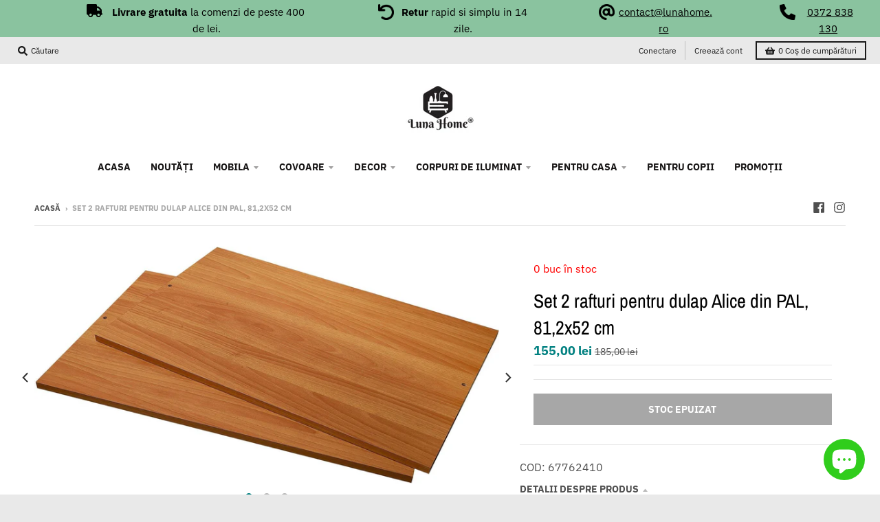

--- FILE ---
content_type: text/javascript; charset=utf-8
request_url: https://lunahome.ro/products/set-2-rafturi-alice.js
body_size: -25
content:
{"id":6537154756705,"title":"Set 2 rafturi pentru dulap Alice din PAL, 81,2x52 cm","handle":"set-2-rafturi-alice","description":"\u003cul\u003e\n\u003cli\u003eCuloare lemn de plajă\u003c\/li\u003e\n\u003cli\u003eLăţime 81,2 cm\u003c\/li\u003e\n\u003cli\u003eInălţime 1,8 cm\u003c\/li\u003e\n\u003cli\u003eAdâncime 52 cm\u003c\/li\u003e\n\u003cli\u003eMaterial: Material pe bază de lemn\u003c\/li\u003e\n\u003c\/ul\u003e","published_at":"2022-12-23T15:26:06+02:00","created_at":"2021-02-26T11:17:16+02:00","vendor":"lunahome.ro","type":"Shelving","tags":["All Products","Living","Mobila","no-discount","raft"],"price":15500,"price_min":15500,"price_max":15500,"available":false,"price_varies":false,"compare_at_price":18500,"compare_at_price_min":18500,"compare_at_price_max":18500,"compare_at_price_varies":false,"variants":[{"id":39249949261921,"title":"Default Title","option1":"Default Title","option2":null,"option3":null,"sku":"COD: 67762410","requires_shipping":true,"taxable":true,"featured_image":null,"available":false,"name":"Set 2 rafturi pentru dulap Alice din PAL, 81,2x52 cm","public_title":null,"options":["Default Title"],"price":15500,"weight":0,"compare_at_price":18500,"inventory_management":"shopify","barcode":"","requires_selling_plan":false,"selling_plan_allocations":[]}],"images":["\/\/cdn.shopify.com\/s\/files\/1\/0271\/1529\/0721\/products\/67762410-3.jpg?v=1614331179","\/\/cdn.shopify.com\/s\/files\/1\/0271\/1529\/0721\/products\/67762410-2.jpg?v=1614331179","\/\/cdn.shopify.com\/s\/files\/1\/0271\/1529\/0721\/products\/67762410.jpg?v=1614331179"],"featured_image":"\/\/cdn.shopify.com\/s\/files\/1\/0271\/1529\/0721\/products\/67762410-3.jpg?v=1614331179","options":[{"name":"Title","position":1,"values":["Default Title"]}],"url":"\/products\/set-2-rafturi-alice","media":[{"alt":"Set 2 rafturi Alice","id":20220844965985,"position":1,"preview_image":{"aspect_ratio":1.925,"height":1064,"width":2048,"src":"https:\/\/cdn.shopify.com\/s\/files\/1\/0271\/1529\/0721\/products\/67762410-3.jpg?v=1614331179"},"aspect_ratio":1.925,"height":1064,"media_type":"image","src":"https:\/\/cdn.shopify.com\/s\/files\/1\/0271\/1529\/0721\/products\/67762410-3.jpg?v=1614331179","width":2048},{"alt":"Set 2 rafturi Alice","id":20220844900449,"position":2,"preview_image":{"aspect_ratio":1.197,"height":2089,"width":2500,"src":"https:\/\/cdn.shopify.com\/s\/files\/1\/0271\/1529\/0721\/products\/67762410-2.jpg?v=1614331179"},"aspect_ratio":1.197,"height":2089,"media_type":"image","src":"https:\/\/cdn.shopify.com\/s\/files\/1\/0271\/1529\/0721\/products\/67762410-2.jpg?v=1614331179","width":2500},{"alt":"Set 2 rafturi Alice - LunaHome.ro","id":20220844867681,"position":3,"preview_image":{"aspect_ratio":1.197,"height":2089,"width":2500,"src":"https:\/\/cdn.shopify.com\/s\/files\/1\/0271\/1529\/0721\/products\/67762410.jpg?v=1614331179"},"aspect_ratio":1.197,"height":2089,"media_type":"image","src":"https:\/\/cdn.shopify.com\/s\/files\/1\/0271\/1529\/0721\/products\/67762410.jpg?v=1614331179","width":2500}],"requires_selling_plan":false,"selling_plan_groups":[]}

--- FILE ---
content_type: text/javascript; charset=utf-8
request_url: https://lunahome.ro/products/set-2-rafturi-alice.js
body_size: 17
content:
{"id":6537154756705,"title":"Set 2 rafturi pentru dulap Alice din PAL, 81,2x52 cm","handle":"set-2-rafturi-alice","description":"\u003cul\u003e\n\u003cli\u003eCuloare lemn de plajă\u003c\/li\u003e\n\u003cli\u003eLăţime 81,2 cm\u003c\/li\u003e\n\u003cli\u003eInălţime 1,8 cm\u003c\/li\u003e\n\u003cli\u003eAdâncime 52 cm\u003c\/li\u003e\n\u003cli\u003eMaterial: Material pe bază de lemn\u003c\/li\u003e\n\u003c\/ul\u003e","published_at":"2022-12-23T15:26:06+02:00","created_at":"2021-02-26T11:17:16+02:00","vendor":"lunahome.ro","type":"Shelving","tags":["All Products","Living","Mobila","no-discount","raft"],"price":15500,"price_min":15500,"price_max":15500,"available":false,"price_varies":false,"compare_at_price":18500,"compare_at_price_min":18500,"compare_at_price_max":18500,"compare_at_price_varies":false,"variants":[{"id":39249949261921,"title":"Default Title","option1":"Default Title","option2":null,"option3":null,"sku":"COD: 67762410","requires_shipping":true,"taxable":true,"featured_image":null,"available":false,"name":"Set 2 rafturi pentru dulap Alice din PAL, 81,2x52 cm","public_title":null,"options":["Default Title"],"price":15500,"weight":0,"compare_at_price":18500,"inventory_management":"shopify","barcode":"","requires_selling_plan":false,"selling_plan_allocations":[]}],"images":["\/\/cdn.shopify.com\/s\/files\/1\/0271\/1529\/0721\/products\/67762410-3.jpg?v=1614331179","\/\/cdn.shopify.com\/s\/files\/1\/0271\/1529\/0721\/products\/67762410-2.jpg?v=1614331179","\/\/cdn.shopify.com\/s\/files\/1\/0271\/1529\/0721\/products\/67762410.jpg?v=1614331179"],"featured_image":"\/\/cdn.shopify.com\/s\/files\/1\/0271\/1529\/0721\/products\/67762410-3.jpg?v=1614331179","options":[{"name":"Title","position":1,"values":["Default Title"]}],"url":"\/products\/set-2-rafturi-alice","media":[{"alt":"Set 2 rafturi Alice","id":20220844965985,"position":1,"preview_image":{"aspect_ratio":1.925,"height":1064,"width":2048,"src":"https:\/\/cdn.shopify.com\/s\/files\/1\/0271\/1529\/0721\/products\/67762410-3.jpg?v=1614331179"},"aspect_ratio":1.925,"height":1064,"media_type":"image","src":"https:\/\/cdn.shopify.com\/s\/files\/1\/0271\/1529\/0721\/products\/67762410-3.jpg?v=1614331179","width":2048},{"alt":"Set 2 rafturi Alice","id":20220844900449,"position":2,"preview_image":{"aspect_ratio":1.197,"height":2089,"width":2500,"src":"https:\/\/cdn.shopify.com\/s\/files\/1\/0271\/1529\/0721\/products\/67762410-2.jpg?v=1614331179"},"aspect_ratio":1.197,"height":2089,"media_type":"image","src":"https:\/\/cdn.shopify.com\/s\/files\/1\/0271\/1529\/0721\/products\/67762410-2.jpg?v=1614331179","width":2500},{"alt":"Set 2 rafturi Alice - LunaHome.ro","id":20220844867681,"position":3,"preview_image":{"aspect_ratio":1.197,"height":2089,"width":2500,"src":"https:\/\/cdn.shopify.com\/s\/files\/1\/0271\/1529\/0721\/products\/67762410.jpg?v=1614331179"},"aspect_ratio":1.197,"height":2089,"media_type":"image","src":"https:\/\/cdn.shopify.com\/s\/files\/1\/0271\/1529\/0721\/products\/67762410.jpg?v=1614331179","width":2500}],"requires_selling_plan":false,"selling_plan_groups":[]}